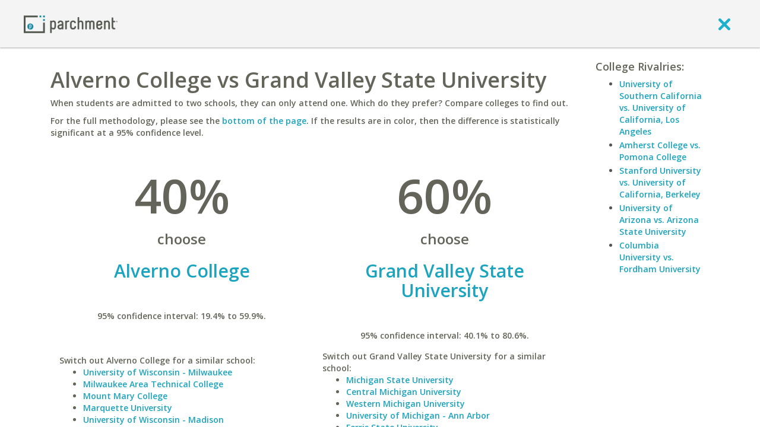

--- FILE ---
content_type: application/javascript
request_url: https://www.parchment.com/c/asset/js/views/DialogView.js?v=60
body_size: 11756
content:
(function($) {
    window.DialogView = BaseView.extend({

        _dialog : null,

        dialog_options : {
            modal     : true,
            draggable : false,
            resizable : false,
            width     : 600,
            zIndex    : 1050
        },

        initialize : function () {
            _.bindAll(this, 'onOpen', 'onClose');

            this._super('initialize', arguments);
        },

        onOpen : function () {

        },

        onClose : function () {

        },

        open : function () {
            this.show.apply(this, arguments);
        },

        close : function () {
            this.hide.apply(this, arguments);
        },

        show : function (options) {
            options = options || {};
            var data = options.data || {};
            this.render(data);
            this._dialog.dialog('open');
        },

        hide : function () {
            if (this.isOpen()) {
                this._dialog.dialog('close');
            }
        },

        isOpen : function () {
            return (this._dialog && this._dialog.dialog && this._dialog.dialog('isOpen'));
        },

        postRender : function (options) {
            if (!this.dialog_initialized) {
                var view = this;
                var opt = jQuery.extend({}, this.dialog_options, options, {autoOpen:this.isOpen()});
                this.hide();
                this.setElement(this.$el.children());
                opt.open = this.onOpen;
                opt.close = this.onClose;
                this._dialog = $(this.$el).dialog(opt);
                this.dialog_initialized = true;
            }
        }
    });

    if (Backbone.Layout) {
        window.DialogLayout = Backbone.Layout.extend({

            _dialog : null,

            _default_dialog_options : {
                modal:     true,
                draggable: false,
                resizable: false,
                width:     600,
                titleBar:  true,
                position:  {my:'center top', at: 'center top+95', of: window},
                zIndex:    1050
            },

            // This should be overridden in sub-classes who want to change default dialog options
            defaults : {},

            initialize : function (options) {
                _.bindAll(this, 'onOpen', 'onClose');
                $.extend(this.options, this._default_dialog_options, this.defaults, options);
                if (this.options && this.options.template) {
                    this.template = this.options.template;
                }
                this._super('initialize', [options]);
            },

            onOpen : function () {

            },

            onClose : function () {

            },

            open : function () {
                this.show.apply(this, arguments);
            },

            close : function () {
                this.hide.apply(this, arguments);
                //this.$el.remove();
            },

            show : function () {
                var parent =this;
                this.render().promise().then(function(){
                    if (parent._dialog) {
                        parent._dialog.dialog('open');
                        this.trigger('open');
                    }
                });
            },

            hide : function () {
                if (this.isOpen()) {
                    this._dialog.dialog('close');
                    this.trigger('close');
                }
            },

            isOpen : function () {
                return (this._dialog && this._dialog.dialog && this._dialog.dialog('isOpen'));
            },

            afterRender : function () {
                if (!this.dialog_initialized) {
                    var view = this;
                    var opt = $.extend({}, this.options, {autoOpen:this.isOpen()});
                    this.setElement(this.$el.children());
                    opt.open = this.onOpen;
                    opt.close = this.onClose;
                    this._dialog = $(this.$el).dialog(opt);

                    if (!this.options.titleBar) {
                        this.$el.parents('.ui-dialog:first').find(".ui-dialog-titlebar").hide();
                    }

                    this.dialog_initialized = true;
                }

                if (typeof $.fn.placeholder == 'function') {
                    $('input, textarea', this.el).placeholder();
                }
            },

            serialize : function () {
                return this.options.data || {};
            }
        });

        window.WorkflowDialogStep = function(layoutClass, options) {
            return {
                layout: layoutClass,
                options: options || {}
            }
        };

        window.WorkflowDialog = DialogLayout.extend({
            template: '/u/asset/Parchment.Common/templates/modals/generic_workflow_dialog.html',

            defaults: {
                transition_duration: 100
            },

            workflow: [],

            step: 0,

            initialize: function(){
                _.bindAll(this, 'onContinue', '_repeatViewEvent');
                this._super('initialize', arguments);
                this.on('content.continue', this.onContinue);

                if (this.getWorkflowStep(this.step) != null) {
                    $.extend(this.options, this.getWorkflowStep(this.step).options);
                    this.setContentView(new (this.getWorkflowStep(this.step).layout)());
                }
            },

            onContinue: function() {
                this.step++;
                if (this.step >= this.workflow.length) {
                    this.trigger('done');
                    //this.step = -1;
                    //this.onContinue();
                } else {
                    if (this.getWorkflowStep(this.step) != null) {
                        this.setContentView(new (this.getWorkflowStep(this.step).layout)()).render();
                    }
                }
            },

            getWorkflowStep: function(i) {
                return this.workflow[i] || null;
            },

            afterRender: function() {
                this._super('afterRender', arguments);

                if (this.hasStart) {
                    var parent = this;
                    var widget = this.$el.dialog('widget');

                    var stepOptions = (parent.workflow[parent.step]) ? parent.workflow[parent.step].options || {} : {};

                    var options = $.extend({}, parent.options, stepOptions);
                    var position = options.position || parent.$el.dialog('option', 'position');

                    // Get end width from the options (or just keep start if not set)
                    var endWidth = options.width || this.startWidth;

                    // Set width to final width and height to auto so we can determine the actual final height
                    widget.css('height', 'auto');
                    widget.css('width', endWidth);
                    var endHeight = widget.height();

                    // Force the dimensions back to the start size...so we can animate the size
                    widget.css('width', this.startWidth)
                    widget.css('height', this.startHeight);

                    // Do the animation
                    widget.animate({
                        height: endHeight + 'px',
                        width: endWidth + 'px'
                    }, {
                        duration: parent.options.transition_duration,
                        step: function(){
                            parent.$el.dialog('option', 'position', position);
                        },
                        start: function() {
                            parent.$el.fadeOut(0);
                        },
                        complete: function(){
                            //parent.$el.css('opacity', 1);
                            parent.$el.fadeIn(100);
                            widget.css('height', 'auto');
                        }
                    });
                }
            },

            _repeatViewEvent: function(e) {
                arguments[0] = 'content.' + arguments[0];
                this.trigger.apply(this, arguments);
            },

            setContentView: function(view) {
                if (this.$el.data('uiDialog')) {
                    var widget = this.$el.dialog('widget');
                    // Save the starting dimensions
                    this.startWidth = widget.width();
                    this.startHeight = widget.height();
                    this.hasStart = true;
                }

                view.off('all', this._repeatViewEvent).on('all', this._repeatViewEvent);
                this.setView('.workflow-dialog-content', view);
                return this;
            },

            getContentView: function()
            {
                return this.getView('.workflow-dialog-content');
            }
        });

        window.Modal = Backbone.Layout.extend({

            _modal : null,

            _default_dialog_options : {
                backdrop: true,
                keyboard: true,
                show:     true,
                remote:   false
            },

            // This should be overridden in sub-classes who want to change default dialog options
            defaults : {},

            initialize : function (options) {
                _.bindAll(this, 'show', 'hide');
                if (this.options && this.options.template) {
                    this.template = this.options.template;
                }
                $.extend(this.options, this._default_dialog_options, this.defaults, options);
                this._super('initialize', [options]);
                this._modal = $('<div />').prependTo('body');

                if (this.options.show) {
                    this.show();
                }
                return this;
            },

            serialize : function () {
                return this.options.data || {};
            },

            getModal : function () {
                if (this._modal && this._modal.children) {
                    return this._modal.children();
                }
                return null;
            },

            afterRender : function () {
                this._modal.html(this.el.children);


                if (typeof $.fn.placeholder == 'function') {
                    $('input, textarea', this._modal).placeholder();
                }

                this._rendered = true;

                var m = this.getModal();
                if (m != null) {
                    var options = this.options;
                    options.show = false;
                    m.modal(options);
                }
            },

            callOnModal : function (method) {
                var m = this.getModal();
                if (m != null) {
                    m.modal(method);
                    this.trigger(method);
                }
                return this;
            },

            show : function () {
                if (!this._rendered) {
                    this.render().promise().then(this.show);
                }
                return this.callOnModal('show');
            },

            hide : function () {
                return this.callOnModal('hide');
            },

            toggle : function () {
                return this.callOnModal('toggle');
            }
        });
    }

})(jQuery);
